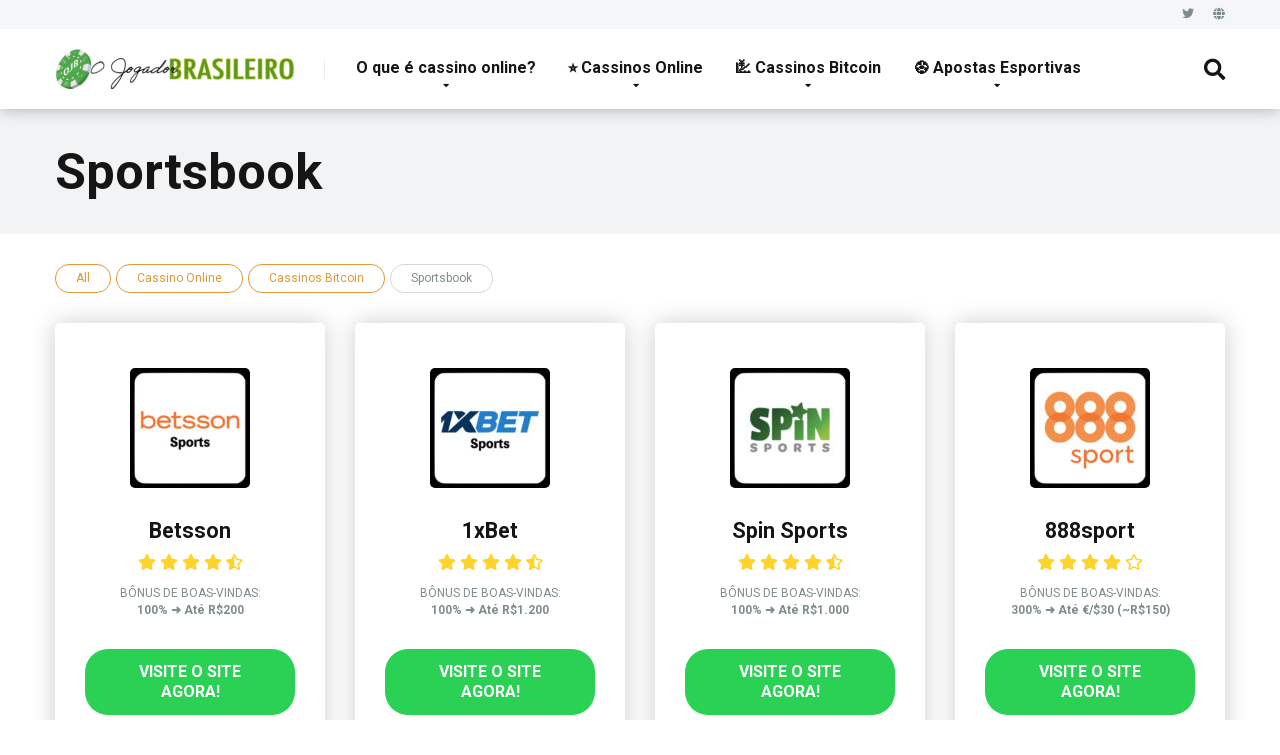

--- FILE ---
content_type: text/html; charset=UTF-8
request_url: https://ojogadorbrasileiro.com/categoria/sportsbook/
body_size: 12241
content:
<!DOCTYPE html>
<html lang="pt-BR">
<head>
    <meta charset="UTF-8" />
    <meta http-equiv="X-UA-Compatible" content="IE=edge" />
    <meta name="viewport" id="viewport" content="width=device-width, initial-scale=1.0, maximum-scale=1.0, minimum-scale=1.0, user-scalable=no" />
	<meta name='robots' content='index, follow, max-image-preview:large, max-snippet:-1, max-video-preview:-1' />

	<!-- This site is optimized with the Yoast SEO plugin v26.8 - https://yoast.com/product/yoast-seo-wordpress/ -->
	<title>Sportsbook Archives - O Jogador Brasileiro</title>
	<link rel="canonical" href="https://ojogadorbrasileiro.com/categoria/sportsbook/" />
	<meta property="og:locale" content="pt_BR" />
	<meta property="og:type" content="article" />
	<meta property="og:title" content="Sportsbook Archives - O Jogador Brasileiro" />
	<meta property="og:url" content="https://ojogadorbrasileiro.com/categoria/sportsbook/" />
	<meta property="og:site_name" content="O Jogador Brasileiro" />
	<meta name="twitter:card" content="summary_large_image" />
	<script type="application/ld+json" class="yoast-schema-graph">{"@context":"https://schema.org","@graph":[{"@type":"CollectionPage","@id":"https://ojogadorbrasileiro.com/categoria/sportsbook/","url":"https://ojogadorbrasileiro.com/categoria/sportsbook/","name":"Sportsbook Archives - O Jogador Brasileiro","isPartOf":{"@id":"https://ojogadorbrasileiro.com/#website"},"primaryImageOfPage":{"@id":"https://ojogadorbrasileiro.com/categoria/sportsbook/#primaryimage"},"image":{"@id":"https://ojogadorbrasileiro.com/categoria/sportsbook/#primaryimage"},"thumbnailUrl":"https://ojogadorbrasileiro.com/wp-content/uploads/2020/11/BTSSportsThumb.jpg","breadcrumb":{"@id":"https://ojogadorbrasileiro.com/categoria/sportsbook/#breadcrumb"},"inLanguage":"pt-BR"},{"@type":"ImageObject","inLanguage":"pt-BR","@id":"https://ojogadorbrasileiro.com/categoria/sportsbook/#primaryimage","url":"https://ojogadorbrasileiro.com/wp-content/uploads/2020/11/BTSSportsThumb.jpg","contentUrl":"https://ojogadorbrasileiro.com/wp-content/uploads/2020/11/BTSSportsThumb.jpg","width":400,"height":400},{"@type":"BreadcrumbList","@id":"https://ojogadorbrasileiro.com/categoria/sportsbook/#breadcrumb","itemListElement":[{"@type":"ListItem","position":1,"name":"Home","item":"https://ojogadorbrasileiro.com/"},{"@type":"ListItem","position":2,"name":"Sportsbook"}]},{"@type":"WebSite","@id":"https://ojogadorbrasileiro.com/#website","url":"https://ojogadorbrasileiro.com/","name":"O Jogador Brasileiro","description":"Seu guia vencedor de apostas esportivas e cassinos online!","publisher":{"@id":"https://ojogadorbrasileiro.com/#organization"},"potentialAction":[{"@type":"SearchAction","target":{"@type":"EntryPoint","urlTemplate":"https://ojogadorbrasileiro.com/?s={search_term_string}"},"query-input":{"@type":"PropertyValueSpecification","valueRequired":true,"valueName":"search_term_string"}}],"inLanguage":"pt-BR"},{"@type":"Organization","@id":"https://ojogadorbrasileiro.com/#organization","name":"O Jogador Brasileiro","url":"https://ojogadorbrasileiro.com/","logo":{"@type":"ImageObject","inLanguage":"pt-BR","@id":"https://ojogadorbrasileiro.com/#/schema/logo/image/","url":"https://ojogadorbrasileiro.com/wp-content/uploads/2020/05/cropped-OJBLogoNewest.png","contentUrl":"https://ojogadorbrasileiro.com/wp-content/uploads/2020/05/cropped-OJBLogoNewest.png","width":1200,"height":200,"caption":"O Jogador Brasileiro"},"image":{"@id":"https://ojogadorbrasileiro.com/#/schema/logo/image/"}}]}</script>
	<!-- / Yoast SEO plugin. -->


<link rel='dns-prefetch' href='//static.addtoany.com' />
<link rel='dns-prefetch' href='//fonts.googleapis.com' />
<link rel='dns-prefetch' href='//use.fontawesome.com' />
<link rel="alternate" type="application/rss+xml" title="Feed para O Jogador Brasileiro &raquo;" href="https://ojogadorbrasileiro.com/feed/" />
<link rel="alternate" type="application/rss+xml" title="Feed de comentários para O Jogador Brasileiro &raquo;" href="https://ojogadorbrasileiro.com/comments/feed/" />
<link rel="alternate" type="application/rss+xml" title="Feed para O Jogador Brasileiro &raquo; Sportsbook Taxonomy" href="https://ojogadorbrasileiro.com/categoria/sportsbook/feed/" />
<style id='wp-img-auto-sizes-contain-inline-css' type='text/css'>
img:is([sizes=auto i],[sizes^="auto," i]){contain-intrinsic-size:3000px 1500px}
/*# sourceURL=wp-img-auto-sizes-contain-inline-css */
</style>
<style id='wp-emoji-styles-inline-css' type='text/css'>

	img.wp-smiley, img.emoji {
		display: inline !important;
		border: none !important;
		box-shadow: none !important;
		height: 1em !important;
		width: 1em !important;
		margin: 0 0.07em !important;
		vertical-align: -0.1em !important;
		background: none !important;
		padding: 0 !important;
	}
/*# sourceURL=wp-emoji-styles-inline-css */
</style>
<style id='wp-block-library-inline-css' type='text/css'>
:root{--wp-block-synced-color:#7a00df;--wp-block-synced-color--rgb:122,0,223;--wp-bound-block-color:var(--wp-block-synced-color);--wp-editor-canvas-background:#ddd;--wp-admin-theme-color:#007cba;--wp-admin-theme-color--rgb:0,124,186;--wp-admin-theme-color-darker-10:#006ba1;--wp-admin-theme-color-darker-10--rgb:0,107,160.5;--wp-admin-theme-color-darker-20:#005a87;--wp-admin-theme-color-darker-20--rgb:0,90,135;--wp-admin-border-width-focus:2px}@media (min-resolution:192dpi){:root{--wp-admin-border-width-focus:1.5px}}.wp-element-button{cursor:pointer}:root .has-very-light-gray-background-color{background-color:#eee}:root .has-very-dark-gray-background-color{background-color:#313131}:root .has-very-light-gray-color{color:#eee}:root .has-very-dark-gray-color{color:#313131}:root .has-vivid-green-cyan-to-vivid-cyan-blue-gradient-background{background:linear-gradient(135deg,#00d084,#0693e3)}:root .has-purple-crush-gradient-background{background:linear-gradient(135deg,#34e2e4,#4721fb 50%,#ab1dfe)}:root .has-hazy-dawn-gradient-background{background:linear-gradient(135deg,#faaca8,#dad0ec)}:root .has-subdued-olive-gradient-background{background:linear-gradient(135deg,#fafae1,#67a671)}:root .has-atomic-cream-gradient-background{background:linear-gradient(135deg,#fdd79a,#004a59)}:root .has-nightshade-gradient-background{background:linear-gradient(135deg,#330968,#31cdcf)}:root .has-midnight-gradient-background{background:linear-gradient(135deg,#020381,#2874fc)}:root{--wp--preset--font-size--normal:16px;--wp--preset--font-size--huge:42px}.has-regular-font-size{font-size:1em}.has-larger-font-size{font-size:2.625em}.has-normal-font-size{font-size:var(--wp--preset--font-size--normal)}.has-huge-font-size{font-size:var(--wp--preset--font-size--huge)}.has-text-align-center{text-align:center}.has-text-align-left{text-align:left}.has-text-align-right{text-align:right}.has-fit-text{white-space:nowrap!important}#end-resizable-editor-section{display:none}.aligncenter{clear:both}.items-justified-left{justify-content:flex-start}.items-justified-center{justify-content:center}.items-justified-right{justify-content:flex-end}.items-justified-space-between{justify-content:space-between}.screen-reader-text{border:0;clip-path:inset(50%);height:1px;margin:-1px;overflow:hidden;padding:0;position:absolute;width:1px;word-wrap:normal!important}.screen-reader-text:focus{background-color:#ddd;clip-path:none;color:#444;display:block;font-size:1em;height:auto;left:5px;line-height:normal;padding:15px 23px 14px;text-decoration:none;top:5px;width:auto;z-index:100000}html :where(.has-border-color){border-style:solid}html :where([style*=border-top-color]){border-top-style:solid}html :where([style*=border-right-color]){border-right-style:solid}html :where([style*=border-bottom-color]){border-bottom-style:solid}html :where([style*=border-left-color]){border-left-style:solid}html :where([style*=border-width]){border-style:solid}html :where([style*=border-top-width]){border-top-style:solid}html :where([style*=border-right-width]){border-right-style:solid}html :where([style*=border-bottom-width]){border-bottom-style:solid}html :where([style*=border-left-width]){border-left-style:solid}html :where(img[class*=wp-image-]){height:auto;max-width:100%}:where(figure){margin:0 0 1em}html :where(.is-position-sticky){--wp-admin--admin-bar--position-offset:var(--wp-admin--admin-bar--height,0px)}@media screen and (max-width:600px){html :where(.is-position-sticky){--wp-admin--admin-bar--position-offset:0px}}

/*# sourceURL=wp-block-library-inline-css */
</style><style id='global-styles-inline-css' type='text/css'>
:root{--wp--preset--aspect-ratio--square: 1;--wp--preset--aspect-ratio--4-3: 4/3;--wp--preset--aspect-ratio--3-4: 3/4;--wp--preset--aspect-ratio--3-2: 3/2;--wp--preset--aspect-ratio--2-3: 2/3;--wp--preset--aspect-ratio--16-9: 16/9;--wp--preset--aspect-ratio--9-16: 9/16;--wp--preset--color--black: #000000;--wp--preset--color--cyan-bluish-gray: #abb8c3;--wp--preset--color--white: #ffffff;--wp--preset--color--pale-pink: #f78da7;--wp--preset--color--vivid-red: #cf2e2e;--wp--preset--color--luminous-vivid-orange: #ff6900;--wp--preset--color--luminous-vivid-amber: #fcb900;--wp--preset--color--light-green-cyan: #7bdcb5;--wp--preset--color--vivid-green-cyan: #00d084;--wp--preset--color--pale-cyan-blue: #8ed1fc;--wp--preset--color--vivid-cyan-blue: #0693e3;--wp--preset--color--vivid-purple: #9b51e0;--wp--preset--color--mercury-main: #2bd155;--wp--preset--color--mercury-second: #dd9933;--wp--preset--color--mercury-white: #fff;--wp--preset--color--mercury-gray: #263238;--wp--preset--color--mercury-emerald: #2edd6c;--wp--preset--color--mercury-alizarin: #e74c3c;--wp--preset--color--mercury-wisteria: #8e44ad;--wp--preset--color--mercury-peter-river: #3498db;--wp--preset--color--mercury-clouds: #ecf0f1;--wp--preset--gradient--vivid-cyan-blue-to-vivid-purple: linear-gradient(135deg,rgb(6,147,227) 0%,rgb(155,81,224) 100%);--wp--preset--gradient--light-green-cyan-to-vivid-green-cyan: linear-gradient(135deg,rgb(122,220,180) 0%,rgb(0,208,130) 100%);--wp--preset--gradient--luminous-vivid-amber-to-luminous-vivid-orange: linear-gradient(135deg,rgb(252,185,0) 0%,rgb(255,105,0) 100%);--wp--preset--gradient--luminous-vivid-orange-to-vivid-red: linear-gradient(135deg,rgb(255,105,0) 0%,rgb(207,46,46) 100%);--wp--preset--gradient--very-light-gray-to-cyan-bluish-gray: linear-gradient(135deg,rgb(238,238,238) 0%,rgb(169,184,195) 100%);--wp--preset--gradient--cool-to-warm-spectrum: linear-gradient(135deg,rgb(74,234,220) 0%,rgb(151,120,209) 20%,rgb(207,42,186) 40%,rgb(238,44,130) 60%,rgb(251,105,98) 80%,rgb(254,248,76) 100%);--wp--preset--gradient--blush-light-purple: linear-gradient(135deg,rgb(255,206,236) 0%,rgb(152,150,240) 100%);--wp--preset--gradient--blush-bordeaux: linear-gradient(135deg,rgb(254,205,165) 0%,rgb(254,45,45) 50%,rgb(107,0,62) 100%);--wp--preset--gradient--luminous-dusk: linear-gradient(135deg,rgb(255,203,112) 0%,rgb(199,81,192) 50%,rgb(65,88,208) 100%);--wp--preset--gradient--pale-ocean: linear-gradient(135deg,rgb(255,245,203) 0%,rgb(182,227,212) 50%,rgb(51,167,181) 100%);--wp--preset--gradient--electric-grass: linear-gradient(135deg,rgb(202,248,128) 0%,rgb(113,206,126) 100%);--wp--preset--gradient--midnight: linear-gradient(135deg,rgb(2,3,129) 0%,rgb(40,116,252) 100%);--wp--preset--font-size--small: 13px;--wp--preset--font-size--medium: 20px;--wp--preset--font-size--large: 36px;--wp--preset--font-size--x-large: 42px;--wp--preset--spacing--20: 0.44rem;--wp--preset--spacing--30: 0.67rem;--wp--preset--spacing--40: 1rem;--wp--preset--spacing--50: 1.5rem;--wp--preset--spacing--60: 2.25rem;--wp--preset--spacing--70: 3.38rem;--wp--preset--spacing--80: 5.06rem;--wp--preset--shadow--natural: 6px 6px 9px rgba(0, 0, 0, 0.2);--wp--preset--shadow--deep: 12px 12px 50px rgba(0, 0, 0, 0.4);--wp--preset--shadow--sharp: 6px 6px 0px rgba(0, 0, 0, 0.2);--wp--preset--shadow--outlined: 6px 6px 0px -3px rgb(255, 255, 255), 6px 6px rgb(0, 0, 0);--wp--preset--shadow--crisp: 6px 6px 0px rgb(0, 0, 0);}:where(.is-layout-flex){gap: 0.5em;}:where(.is-layout-grid){gap: 0.5em;}body .is-layout-flex{display: flex;}.is-layout-flex{flex-wrap: wrap;align-items: center;}.is-layout-flex > :is(*, div){margin: 0;}body .is-layout-grid{display: grid;}.is-layout-grid > :is(*, div){margin: 0;}:where(.wp-block-columns.is-layout-flex){gap: 2em;}:where(.wp-block-columns.is-layout-grid){gap: 2em;}:where(.wp-block-post-template.is-layout-flex){gap: 1.25em;}:where(.wp-block-post-template.is-layout-grid){gap: 1.25em;}.has-black-color{color: var(--wp--preset--color--black) !important;}.has-cyan-bluish-gray-color{color: var(--wp--preset--color--cyan-bluish-gray) !important;}.has-white-color{color: var(--wp--preset--color--white) !important;}.has-pale-pink-color{color: var(--wp--preset--color--pale-pink) !important;}.has-vivid-red-color{color: var(--wp--preset--color--vivid-red) !important;}.has-luminous-vivid-orange-color{color: var(--wp--preset--color--luminous-vivid-orange) !important;}.has-luminous-vivid-amber-color{color: var(--wp--preset--color--luminous-vivid-amber) !important;}.has-light-green-cyan-color{color: var(--wp--preset--color--light-green-cyan) !important;}.has-vivid-green-cyan-color{color: var(--wp--preset--color--vivid-green-cyan) !important;}.has-pale-cyan-blue-color{color: var(--wp--preset--color--pale-cyan-blue) !important;}.has-vivid-cyan-blue-color{color: var(--wp--preset--color--vivid-cyan-blue) !important;}.has-vivid-purple-color{color: var(--wp--preset--color--vivid-purple) !important;}.has-black-background-color{background-color: var(--wp--preset--color--black) !important;}.has-cyan-bluish-gray-background-color{background-color: var(--wp--preset--color--cyan-bluish-gray) !important;}.has-white-background-color{background-color: var(--wp--preset--color--white) !important;}.has-pale-pink-background-color{background-color: var(--wp--preset--color--pale-pink) !important;}.has-vivid-red-background-color{background-color: var(--wp--preset--color--vivid-red) !important;}.has-luminous-vivid-orange-background-color{background-color: var(--wp--preset--color--luminous-vivid-orange) !important;}.has-luminous-vivid-amber-background-color{background-color: var(--wp--preset--color--luminous-vivid-amber) !important;}.has-light-green-cyan-background-color{background-color: var(--wp--preset--color--light-green-cyan) !important;}.has-vivid-green-cyan-background-color{background-color: var(--wp--preset--color--vivid-green-cyan) !important;}.has-pale-cyan-blue-background-color{background-color: var(--wp--preset--color--pale-cyan-blue) !important;}.has-vivid-cyan-blue-background-color{background-color: var(--wp--preset--color--vivid-cyan-blue) !important;}.has-vivid-purple-background-color{background-color: var(--wp--preset--color--vivid-purple) !important;}.has-black-border-color{border-color: var(--wp--preset--color--black) !important;}.has-cyan-bluish-gray-border-color{border-color: var(--wp--preset--color--cyan-bluish-gray) !important;}.has-white-border-color{border-color: var(--wp--preset--color--white) !important;}.has-pale-pink-border-color{border-color: var(--wp--preset--color--pale-pink) !important;}.has-vivid-red-border-color{border-color: var(--wp--preset--color--vivid-red) !important;}.has-luminous-vivid-orange-border-color{border-color: var(--wp--preset--color--luminous-vivid-orange) !important;}.has-luminous-vivid-amber-border-color{border-color: var(--wp--preset--color--luminous-vivid-amber) !important;}.has-light-green-cyan-border-color{border-color: var(--wp--preset--color--light-green-cyan) !important;}.has-vivid-green-cyan-border-color{border-color: var(--wp--preset--color--vivid-green-cyan) !important;}.has-pale-cyan-blue-border-color{border-color: var(--wp--preset--color--pale-cyan-blue) !important;}.has-vivid-cyan-blue-border-color{border-color: var(--wp--preset--color--vivid-cyan-blue) !important;}.has-vivid-purple-border-color{border-color: var(--wp--preset--color--vivid-purple) !important;}.has-vivid-cyan-blue-to-vivid-purple-gradient-background{background: var(--wp--preset--gradient--vivid-cyan-blue-to-vivid-purple) !important;}.has-light-green-cyan-to-vivid-green-cyan-gradient-background{background: var(--wp--preset--gradient--light-green-cyan-to-vivid-green-cyan) !important;}.has-luminous-vivid-amber-to-luminous-vivid-orange-gradient-background{background: var(--wp--preset--gradient--luminous-vivid-amber-to-luminous-vivid-orange) !important;}.has-luminous-vivid-orange-to-vivid-red-gradient-background{background: var(--wp--preset--gradient--luminous-vivid-orange-to-vivid-red) !important;}.has-very-light-gray-to-cyan-bluish-gray-gradient-background{background: var(--wp--preset--gradient--very-light-gray-to-cyan-bluish-gray) !important;}.has-cool-to-warm-spectrum-gradient-background{background: var(--wp--preset--gradient--cool-to-warm-spectrum) !important;}.has-blush-light-purple-gradient-background{background: var(--wp--preset--gradient--blush-light-purple) !important;}.has-blush-bordeaux-gradient-background{background: var(--wp--preset--gradient--blush-bordeaux) !important;}.has-luminous-dusk-gradient-background{background: var(--wp--preset--gradient--luminous-dusk) !important;}.has-pale-ocean-gradient-background{background: var(--wp--preset--gradient--pale-ocean) !important;}.has-electric-grass-gradient-background{background: var(--wp--preset--gradient--electric-grass) !important;}.has-midnight-gradient-background{background: var(--wp--preset--gradient--midnight) !important;}.has-small-font-size{font-size: var(--wp--preset--font-size--small) !important;}.has-medium-font-size{font-size: var(--wp--preset--font-size--medium) !important;}.has-large-font-size{font-size: var(--wp--preset--font-size--large) !important;}.has-x-large-font-size{font-size: var(--wp--preset--font-size--x-large) !important;}
/*# sourceURL=global-styles-inline-css */
</style>

<style id='classic-theme-styles-inline-css' type='text/css'>
/*! This file is auto-generated */
.wp-block-button__link{color:#fff;background-color:#32373c;border-radius:9999px;box-shadow:none;text-decoration:none;padding:calc(.667em + 2px) calc(1.333em + 2px);font-size:1.125em}.wp-block-file__button{background:#32373c;color:#fff;text-decoration:none}
/*# sourceURL=/wp-includes/css/classic-themes.min.css */
</style>
<link rel='stylesheet' id='mercury-fonts-css' href='//fonts.googleapis.com/css?family=Roboto%3A300%2C400%2C700%2C900&#038;ver=3.3.1' type='text/css' media='all' />
<link rel='stylesheet' id='font-awesome-free-css' href='//use.fontawesome.com/releases/v5.8.2/css/all.css?ver=5.8.2' type='text/css' media='all' />
<link rel='stylesheet' id='owl-carousel-css' href='https://ojogadorbrasileiro.com/wp-content/themes/mercury/css/owl.carousel.min.css?ver=2.3.4' type='text/css' media='all' />
<link rel='stylesheet' id='owl-carousel-animate-css' href='https://ojogadorbrasileiro.com/wp-content/themes/mercury/css/animate.css?ver=2.3.4' type='text/css' media='all' />
<link rel='stylesheet' id='mercury-style-css' href='https://ojogadorbrasileiro.com/wp-content/themes/mercury/style.css?ver=3.3.1' type='text/css' media='all' />
<style id='mercury-style-inline-css' type='text/css'>


/* Main Color */

.has-mercury-main-color,
.home-page .textwidget a:hover,
.space-header-2-top-soc a:hover,
.space-header-menu ul.main-menu li a:hover,
.space-header-menu ul.main-menu li:hover a,
.space-header-2-nav ul.main-menu li a:hover,
.space-header-2-nav ul.main-menu li:hover a,
.space-page-content a:hover,
.space-pros-cons ul li a:hover,
.space-pros-cons ol li a:hover,
.space-comments-form-box p.comment-notes span.required,
form.comment-form p.comment-notes span.required {
	color: #2bd155;
}

input[type="submit"],
.has-mercury-main-background-color,
.space-block-title span:after,
.space-widget-title span:after,
.space-companies-archive-item-button a,
.space-companies-sidebar-item-button a,
.space-casinos-3-archive-item-count,
.space-games-archive-item-button a,
.space-games-sidebar-item-button a,
.space-aces-single-bonus-info-button-ins a,
.space-bonuses-archive-item-button a,
.home-page .widget_mc4wp_form_widget .space-widget-title::after,
.space-content-section .widget_mc4wp_form_widget .space-widget-title::after {
	background-color: #2bd155;
}

.space-header-menu ul.main-menu li a:hover,
.space-header-menu ul.main-menu li:hover a,
.space-header-2-nav ul.main-menu li a:hover,
.space-header-2-nav ul.main-menu li:hover a {
	border-bottom: 2px solid #2bd155;
}
.space-header-2-top-soc a:hover {
	border: 1px solid #2bd155;
}

/* Second Color */

.has-mercury-second-color,
.space-page-content a,
.space-pros-cons ul li a,
.space-pros-cons ol li a,
.space-page-content ul li:before,
.home-page .textwidget ul li:before,
.space-widget ul li a:hover,
.home-page .textwidget a,
#recentcomments li a:hover,
#recentcomments li span.comment-author-link a:hover,
h3.comment-reply-title small a,
.space-companies-sidebar-2-item-desc a,
.space-companies-sidebar-item-title p a,
.space-companies-archive-item-short-desc a,
.space-companies-2-archive-item-desc a,
.space-casinos-3-archive-item-terms-ins a,
.space-casino-content-info a,
.space-casino-style-2-calltoaction-text-ins a,
.space-casino-details-item-title span,
.space-casino-style-2-ratings-all-item-value i,
.space-casino-style-2-calltoaction-text-ins a,
.space-casino-content-short-desc a,
.space-casino-header-short-desc a,
.space-casino-content-rating-stars i,
.space-casino-content-rating-overall .star-rating .star,
.space-companies-archive-item-rating .star-rating .star,
.space-casino-content-logo-stars i,
.space-casino-content-logo-stars .star-rating .star,
.space-companies-2-archive-item-rating .star-rating .star,
.space-casinos-3-archive-item-rating-box .star-rating .star,
.space-casinos-4-archive-item-title .star-rating .star,
.space-companies-sidebar-2-item-rating .star-rating .star,
.space-comments-list-item-date a.comment-reply-link,
.space-categories-list-box ul li a,
#scrolltop,
.widget_mc4wp_form_widget .mc4wp-response a,
.space-header-height.dark .space-header-menu ul.main-menu li a:hover,
.space-header-height.dark .space-header-menu ul.main-menu li:hover a,
.space-header-2-height.dark .space-header-2-nav ul.main-menu li a:hover,
.space-header-2-height.dark .space-header-2-nav ul.main-menu li:hover a,
.space-header-2-height.dark .space-header-2-top-soc a:hover,
.space-casino-header-logo-rating i {
	color: #dd9933;
}

.space-title-box-category a,
.has-mercury-second-background-color,
.space-casino-details-item-links a:hover,
.space-news-2-small-item-img-category a,
.space-news-2-item-big-box-category span,
.space-block-title span:before,
.space-widget-title span:before,
.space-news-4-item.small-news-block .space-news-4-item-img-category a,
.space-news-4-item.big-news-block .space-news-4-item-top-category span,
.space-news-6-item-top-category span,
.space-news-7-item-category span,
.space-news-3-item-img-category a,
.space-news-8-item-title-category span,
.space-news-9-item-info-category span,
.space-archive-loop-item-img-category a,
.space-casinos-3-archive-item:first-child .space-casinos-3-archive-item-count,
.space-single-bonus.space-dark-style .space-aces-single-bonus-info-button-ins a,
.space-bonuses-archive-item.space-dark-style .space-bonuses-archive-item-button a,
nav.pagination a,
nav.comments-pagination a,
nav.pagination-post a span.page-number,
.widget_tag_cloud a,
.space-footer-top-age span,
.space-footer-top-soc a:hover,
.home-page .widget_mc4wp_form_widget .mc4wp-form-fields .space-subscribe-filds button,
.space-content-section .widget_mc4wp_form_widget .mc4wp-form-fields .space-subscribe-filds button {
	background-color: #dd9933;
}

.space-footer-top-soc a:hover,
.space-header-2-height.dark .space-header-2-top-soc a:hover,
.space-categories-list-box ul li a {
	border: 1px solid #dd9933;
}

.space-header-height.dark .space-header-menu ul.main-menu li a:hover,
.space-header-height.dark .space-header-menu ul.main-menu li:hover a,
.space-header-2-height.dark .space-header-2-nav ul.main-menu li a:hover,
.space-header-2-height.dark .space-header-2-nav ul.main-menu li:hover a {
	border-bottom: 2px solid #dd9933;
}

/* Stars Color */

.star,
.fa-star {
	color: #ffd32a!important;
}
/*# sourceURL=mercury-style-inline-css */
</style>
<link rel='stylesheet' id='mercury-media-css' href='https://ojogadorbrasileiro.com/wp-content/themes/mercury/css/media.css?ver=3.3.1' type='text/css' media='all' />
<link rel='stylesheet' id='tablepress-default-css' href='https://ojogadorbrasileiro.com/wp-content/plugins/tablepress/css/build/default.css?ver=3.2.6' type='text/css' media='all' />
<link rel='stylesheet' id='addtoany-css' href='https://ojogadorbrasileiro.com/wp-content/plugins/add-to-any/addtoany.min.css?ver=1.16' type='text/css' media='all' />
<script type="text/javascript" id="addtoany-core-js-before">
/* <![CDATA[ */
window.a2a_config=window.a2a_config||{};a2a_config.callbacks=[];a2a_config.overlays=[];a2a_config.templates={};a2a_localize = {
	Share: "Share",
	Save: "Save",
	Subscribe: "Subscribe",
	Email: "Email",
	Bookmark: "Bookmark",
	ShowAll: "Show all",
	ShowLess: "Show less",
	FindServices: "Find service(s)",
	FindAnyServiceToAddTo: "Instantly find any service to add to",
	PoweredBy: "Powered by",
	ShareViaEmail: "Share via email",
	SubscribeViaEmail: "Subscribe via email",
	BookmarkInYourBrowser: "Bookmark in your browser",
	BookmarkInstructions: "Press Ctrl+D or \u2318+D to bookmark this page",
	AddToYourFavorites: "Add to your favorites",
	SendFromWebOrProgram: "Send from any email address or email program",
	EmailProgram: "Email program",
	More: "More&#8230;",
	ThanksForSharing: "Thanks for sharing!",
	ThanksForFollowing: "Thanks for following!"
};


//# sourceURL=addtoany-core-js-before
/* ]]> */
</script>
<script type="text/javascript" defer src="https://static.addtoany.com/menu/page.js" id="addtoany-core-js"></script>
<script type="text/javascript" src="https://ojogadorbrasileiro.com/wp-includes/js/jquery/jquery.min.js?ver=3.7.1" id="jquery-core-js"></script>
<script type="text/javascript" src="https://ojogadorbrasileiro.com/wp-includes/js/jquery/jquery-migrate.min.js?ver=3.4.1" id="jquery-migrate-js"></script>
<script type="text/javascript" defer src="https://ojogadorbrasileiro.com/wp-content/plugins/add-to-any/addtoany.min.js?ver=1.1" id="addtoany-jquery-js"></script>
<link rel="https://api.w.org/" href="https://ojogadorbrasileiro.com/wp-json/" /><link rel="alternate" title="JSON" type="application/json" href="https://ojogadorbrasileiro.com/wp-json/wp/v2/casino-category/408" /><link rel="EditURI" type="application/rsd+xml" title="RSD" href="https://ojogadorbrasileiro.com/xmlrpc.php?rsd" />
<meta name="generator" content="WordPress 6.9" />
<meta name="theme-color" content="#222222" />
<meta name="msapplication-navbutton-color" content="#222222" /> 
<meta name="apple-mobile-web-app-status-bar-style" content="#222222" />
<link rel="icon" href="https://ojogadorbrasileiro.com/wp-content/uploads/2020/04/cropped-OJB-FaviconNew-1-32x32.png" sizes="32x32" />
<link rel="icon" href="https://ojogadorbrasileiro.com/wp-content/uploads/2020/04/cropped-OJB-FaviconNew-1-192x192.png" sizes="192x192" />
<link rel="apple-touch-icon" href="https://ojogadorbrasileiro.com/wp-content/uploads/2020/04/cropped-OJB-FaviconNew-1-180x180.png" />
<meta name="msapplication-TileImage" content="https://ojogadorbrasileiro.com/wp-content/uploads/2020/04/cropped-OJB-FaviconNew-1-270x270.png" />
		<style type="text/css" id="wp-custom-css">
			#comments {
  display: none;
}

.space-page-content-featured-img {
	display: none;
}

.space-page-content-meta {
	display: none;
}

h2.center-h2 {
  text-align: center;
}

.center-image {
  display: block;
  margin-left: auto;
  margin-right: auto;
  width: 50%;
}

ul#horizontal-list {
  justify-content: center;
  display: flex;
}

.space-archive-loop-item-meta {
	display: none;
}

.space-news-5-item-meta {
	display: none;
}

.space-news-3-item-meta {
	display: none;
}

.space-news-2-small-item-meta {
	display: none;
}

.space-news-6-item-bottom-left {
	display: none;
}

.space-news-6-item-bottom-right {
	display: none;
}

.space-news-2-item-top {
	display: none;
}

h2.h2center {
	text-align: center;
}

ul#inlinelist li {
  display:inline;
}

.hp-sidebar-banner {
	display: block;
  margin-left: auto;
  margin-right: auto;
}

.pg-sidebar-banner {
	display: block;
  margin-left: auto;
  margin-right: auto;
}

.space-news-1-item-meta {
	display: none;
}		</style>
			
<!-- Global site tag (gtag.js) - Google Analytics -->
<script async src="https://www.googletagmanager.com/gtag/js?id=UA-168716021-1"></script>
<script>
  window.dataLayer = window.dataLayer || [];
  function gtag(){dataLayer.push(arguments);}
  gtag('js', new Date());

  gtag('config', 'UA-168716021-1');
</script>

<meta name="p:domain_verify" content="025362c6f7d970a76b1c47cb252edc81"/>
	
<meta name="google-site-verification" content="QT3T80J4QgMASIdO1HpYzNtwDNlCWb5D4T8DLygd4hA" />
	
</head>
<body class="archive tax-casino-category term-sportsbook term-408 wp-custom-logo wp-theme-mercury">
<div class="space-box relative">

<!-- Header Start -->

<div class="space-header-height relative  enable-top-bar">
	<div class="space-header-wrap space-header-float relative">
				<div class="space-header-top relative">
			<div class="space-header-top-ins space-wrapper relative">
				<div class="space-header-top-menu box-75 left relative">
									</div>
				<div class="space-header-top-soc box-25 right text-right relative">
					

<a href="https://twitter.com/OJogadorBR" title="Twitter" target="_blank"><i class="fab fa-twitter"></i></a>







<a href="https://br.pinterest.com/ojogadorbrasileiro/" title="Website" target="_blank"><i class="fas fa-globe"></i></a>
				</div>
			</div>
		</div>
				<div class="space-header relative">
			<div class="space-header-ins space-wrapper relative">
				<div class="space-header-logo box-25 left relative">
					<div class="space-header-logo-ins relative">
						<a href="https://ojogadorbrasileiro.com/" title="O Jogador Brasileiro"><img src="https://ojogadorbrasileiro.com/wp-content/uploads/2020/05/cropped-OJBLogoNewest-240x40.png" alt="O Jogador Brasileiro"></a>					</div>
				</div>
				<div class="space-header-menu box-75 left relative">
					<ul id="menu-main-menu" class="main-menu"><li id="menu-item-335" class="menu-item menu-item-type-post_type menu-item-object-page menu-item-has-children menu-item-335"><a href="https://ojogadorbrasileiro.com/cassinosonline/">O que é cassino online?</a>
<ul class="sub-menu">
	<li id="menu-item-341" class="menu-item menu-item-type-post_type menu-item-object-page menu-item-341"><a href="https://ojogadorbrasileiro.com/bacara/">🃏 Bacará Online</a></li>
	<li id="menu-item-340" class="menu-item menu-item-type-post_type menu-item-object-page menu-item-340"><a href="https://ojogadorbrasileiro.com/blackjack/">🃏 Blackjack Online</a></li>
	<li id="menu-item-336" class="menu-item menu-item-type-post_type menu-item-object-page menu-item-336"><a href="https://ojogadorbrasileiro.com/cacaniqueis/">🎰 Caça-Níqueis</a></li>
	<li id="menu-item-339" class="menu-item menu-item-type-post_type menu-item-object-page menu-item-339"><a href="https://ojogadorbrasileiro.com/cassinoaovivo/">🎲 Cassino Ao Vivo</a></li>
	<li id="menu-item-338" class="menu-item menu-item-type-post_type menu-item-object-page menu-item-338"><a href="https://ojogadorbrasileiro.com/poquer/">🃏 Pôquer Online</a></li>
	<li id="menu-item-337" class="menu-item menu-item-type-post_type menu-item-object-page menu-item-337"><a href="https://ojogadorbrasileiro.com/roleta/">🍀 Roleta Online</a></li>
</ul>
</li>
<li id="menu-item-2280" class="menu-item menu-item-type-custom menu-item-object-custom menu-item-has-children menu-item-2280"><a href="https://ojogadorbrasileiro.com/categoria/cassinoonline/">⭐ Cassinos Online</a>
<ul class="sub-menu">
	<li id="menu-item-1854" class="menu-item menu-item-type-post_type menu-item-object-casino menu-item-1854"><a href="https://ojogadorbrasileiro.com/cassino/888casino/">⭐ 888casino</a></li>
	<li id="menu-item-1902" class="menu-item menu-item-type-post_type menu-item-object-casino menu-item-1902"><a href="https://ojogadorbrasileiro.com/cassino/betmaster-casino/">⭐ Betmaster Casino</a></li>
	<li id="menu-item-1911" class="menu-item menu-item-type-post_type menu-item-object-casino menu-item-1911"><a href="https://ojogadorbrasileiro.com/cassino/betsson-casino/">⭐ Betsson Casino</a></li>
	<li id="menu-item-1914" class="menu-item menu-item-type-post_type menu-item-object-casino menu-item-1914"><a href="https://ojogadorbrasileiro.com/cassino/casino-com/">⭐ Casino.com</a></li>
	<li id="menu-item-1904" class="menu-item menu-item-type-post_type menu-item-object-casino menu-item-1904"><a href="https://ojogadorbrasileiro.com/cassino/casino-x/">⭐ Casino-X</a></li>
	<li id="menu-item-1915" class="menu-item menu-item-type-post_type menu-item-object-casino menu-item-1915"><a href="https://ojogadorbrasileiro.com/cassino/jackpotcity-casino/">⭐ JackpotCity</a></li>
	<li id="menu-item-1912" class="menu-item menu-item-type-post_type menu-item-object-casino menu-item-1912"><a href="https://ojogadorbrasileiro.com/cassino/joycasino/">⭐ JoyCasino</a></li>
	<li id="menu-item-2437" class="menu-item menu-item-type-post_type menu-item-object-casino menu-item-2437"><a href="https://ojogadorbrasileiro.com/cassino/kingdom-casino/">⭐ Kingdom Casino</a></li>
	<li id="menu-item-1898" class="menu-item menu-item-type-post_type menu-item-object-casino menu-item-1898"><a href="https://ojogadorbrasileiro.com/cassino/leovegas-casino/">⭐ LeoVegas</a></li>
	<li id="menu-item-1899" class="menu-item menu-item-type-post_type menu-item-object-casino menu-item-1899"><a href="https://ojogadorbrasileiro.com/cassino/netbet-casino/">⭐ NetBet Casino</a></li>
	<li id="menu-item-1903" class="menu-item menu-item-type-post_type menu-item-object-casino menu-item-1903"><a href="https://ojogadorbrasileiro.com/cassino/pinnacle-casino/">⭐ Pinnacle Casino</a></li>
	<li id="menu-item-2708" class="menu-item menu-item-type-post_type menu-item-object-casino menu-item-2708"><a href="https://ojogadorbrasileiro.com/cassino/royal-panda-casino/">⭐ Royal Panda</a></li>
	<li id="menu-item-2440" class="menu-item menu-item-type-post_type menu-item-object-casino menu-item-2440"><a href="https://ojogadorbrasileiro.com/cassino/royal-vegas-casino/">⭐ Royal Vegas</a></li>
	<li id="menu-item-1900" class="menu-item menu-item-type-post_type menu-item-object-casino menu-item-1900"><a href="https://ojogadorbrasileiro.com/cassino/spin-casino/">⭐ Spin Casino</a></li>
	<li id="menu-item-2438" class="menu-item menu-item-type-post_type menu-item-object-casino menu-item-2438"><a href="https://ojogadorbrasileiro.com/cassino/unique-casino/">⭐ Unique Casino</a></li>
	<li id="menu-item-1916" class="menu-item menu-item-type-post_type menu-item-object-casino menu-item-1916"><a href="https://ojogadorbrasileiro.com/cassino/william-hill-casino/">⭐ William Hill Casino</a></li>
	<li id="menu-item-2575" class="menu-item menu-item-type-post_type menu-item-object-casino menu-item-2575"><a href="https://ojogadorbrasileiro.com/cassino/yoyocasino/">⭐ YoYoCasino</a></li>
</ul>
</li>
<li id="menu-item-2132" class="menu-item menu-item-type-custom menu-item-object-custom menu-item-has-children menu-item-2132"><a href="https://ojogadorbrasileiro.com/noticiascassinoonline/guia-de-cassinos-bitcoin/">💹 Cassinos Bitcoin</a>
<ul class="sub-menu">
	<li id="menu-item-2209" class="menu-item menu-item-type-post_type menu-item-object-casino menu-item-2209"><a href="https://ojogadorbrasileiro.com/cassino/1xbet-casino/">💹 1xBet Casino</a></li>
	<li id="menu-item-1908" class="menu-item menu-item-type-post_type menu-item-object-casino menu-item-1908"><a href="https://ojogadorbrasileiro.com/cassino/22bet-casino/">💹 22bet Casino</a></li>
	<li id="menu-item-2124" class="menu-item menu-item-type-post_type menu-item-object-casino menu-item-2124"><a href="https://ojogadorbrasileiro.com/cassino/bao-casino/">💹 Bao Casino</a></li>
	<li id="menu-item-2125" class="menu-item menu-item-type-post_type menu-item-object-casino menu-item-2125"><a href="https://ojogadorbrasileiro.com/cassino/bitcasino/">💹 Bitcasino.io</a></li>
	<li id="menu-item-2441" class="menu-item menu-item-type-post_type menu-item-object-casino menu-item-2441"><a href="https://ojogadorbrasileiro.com/cassino/bitcoincasino/">💹 BitcoinCasino.io</a></li>
	<li id="menu-item-2126" class="menu-item menu-item-type-post_type menu-item-object-casino menu-item-2126"><a href="https://ojogadorbrasileiro.com/cassino/casinoin/">💹 Casinoin</a></li>
	<li id="menu-item-2127" class="menu-item menu-item-type-post_type menu-item-object-casino menu-item-2127"><a href="https://ojogadorbrasileiro.com/cassino/golden-star-casino/">💹 Golden Star</a></li>
	<li id="menu-item-2933" class="menu-item menu-item-type-post_type menu-item-object-casino menu-item-2933"><a href="https://ojogadorbrasileiro.com/cassino/lynxbet-casino/">💹 LynxBet Casino</a></li>
	<li id="menu-item-2707" class="menu-item menu-item-type-post_type menu-item-object-casino menu-item-2707"><a href="https://ojogadorbrasileiro.com/cassino/playamo-casino/">💹 PlayAmo</a></li>
	<li id="menu-item-2128" class="menu-item menu-item-type-post_type menu-item-object-casino menu-item-2128"><a href="https://ojogadorbrasileiro.com/cassino/loki-casino/">💹 Loki Casino</a></li>
	<li id="menu-item-2129" class="menu-item menu-item-type-post_type menu-item-object-casino menu-item-2129"><a href="https://ojogadorbrasileiro.com/cassino/sportsbetio-casino/">💹 Sportsbet Casino</a></li>
	<li id="menu-item-2706" class="menu-item menu-item-type-post_type menu-item-object-casino menu-item-2706"><a href="https://ojogadorbrasileiro.com/cassino/true-flip-casino/">💹 True Flip</a></li>
</ul>
</li>
<li id="menu-item-718" class="menu-item menu-item-type-post_type menu-item-object-page menu-item-has-children menu-item-718"><a href="https://ojogadorbrasileiro.com/apostasesportivas/">⚽ Apostas Esportivas</a>
<ul class="sub-menu">
	<li id="menu-item-2263" class="menu-item menu-item-type-post_type menu-item-object-casino menu-item-2263"><a href="https://ojogadorbrasileiro.com/cassino/1xbet-sports/">⚽ 1xBet</a></li>
	<li id="menu-item-2121" class="menu-item menu-item-type-post_type menu-item-object-casino menu-item-2121"><a href="https://ojogadorbrasileiro.com/cassino/22bet-sports/">⚽ 22BET</a></li>
	<li id="menu-item-2265" class="menu-item menu-item-type-post_type menu-item-object-casino menu-item-2265"><a href="https://ojogadorbrasileiro.com/cassino/888sport-sports/">⚽ 888sport</a></li>
	<li id="menu-item-2262" class="menu-item menu-item-type-post_type menu-item-object-casino menu-item-2262"><a href="https://ojogadorbrasileiro.com/cassino/betsson-sports/">⚽ Betsson</a></li>
	<li id="menu-item-2122" class="menu-item menu-item-type-post_type menu-item-object-casino menu-item-2122"><a href="https://ojogadorbrasileiro.com/cassino/betmaster-sports/">⚽ Betmaster.io</a></li>
	<li id="menu-item-2119" class="menu-item menu-item-type-post_type menu-item-object-casino menu-item-2119"><a href="https://ojogadorbrasileiro.com/cassino/netbet-sports/">⚽ NetBet</a></li>
	<li id="menu-item-2123" class="menu-item menu-item-type-post_type menu-item-object-casino menu-item-2123"><a href="https://ojogadorbrasileiro.com/cassino/pinnacle-sports/">⚽ Pinnacle</a></li>
	<li id="menu-item-2264" class="menu-item menu-item-type-post_type menu-item-object-casino menu-item-2264"><a href="https://ojogadorbrasileiro.com/cassino/spin-sports/">⚽ Spin Sports</a></li>
	<li id="menu-item-2118" class="menu-item menu-item-type-post_type menu-item-object-casino menu-item-2118"><a href="https://ojogadorbrasileiro.com/cassino/sportsbet-sports/">⚽ Sportsbet.io</a></li>
	<li id="menu-item-2120" class="menu-item menu-item-type-post_type menu-item-object-casino menu-item-2120"><a href="https://ojogadorbrasileiro.com/cassino/william-hill-sports/">⚽ William Hill</a></li>
</ul>
</li>
</ul>					<div class="space-header-search absolute">
						<i class="fas fa-search desktop-search-button"></i>
					</div>
					<div class="space-mobile-menu-icon absolute">
						<div></div>
						<div></div>
						<div></div>
					</div>
				</div>
			</div>
		</div>
	</div>
</div>
<div class="space-header-search-block fixed">
	<div class="space-header-search-block-ins absolute">
				<form role="search" method="get" class="space-default-search-form" action="https://ojogadorbrasileiro.com/">
			<input type="search" value="" name="s" placeholder="Enter keyword...">
		</form>	</div>
	<div class="space-close-icon desktop-search-close-button absolute">
		<div class="to-right absolute"></div>
		<div class="to-left absolute"></div>
	</div>
</div>

<!-- Header End -->
<!-- Title Box Start -->

<div class="space-archive-title-box box-100 relative">
	<div class="space-archive-title-box-ins space-page-wrapper relative">
		<div class="space-archive-title-box-h1 relative">
			<h1>Sportsbook</h1>
			
			<!-- Breadcrumbs Start -->

				<div class="space-single-aces-breadcrumbs relative">
			</div>

			<!-- Breadcrumbs End -->
		</div>
	</div>
</div>

<!-- Title Box End -->

<!-- Archive Section Start -->

<div class="space-archive-section box-100 relative space-casino-archive">
	<div class="space-archive-section-ins space-page-wrapper relative">
		<div class="space-casino-archive-ins box-100 relative">

						<div class="space-categories-list-box relative">
				<ul class="space-categories-title">
					<li>  
						<a href="https://ojogadorbrasileiro.com/cassino/">All</a>
					</li>
					
							<li>  
								<a href="https://ojogadorbrasileiro.com/categoria/cassinoonline/" title="Cassino Online">Cassino Online</a>
							</li>
							
							
							<li>  
								<a href="https://ojogadorbrasileiro.com/categoria/cassinosbitcoin/" title="Cassinos Bitcoin">Cassinos Bitcoin</a>
							</li>
							
							
							<li class="active">  
								Sportsbook							</li>

											</ul>
			</div>
						
			<div class="space-companies-archive-items box-100 relative">

										
						<div class="space-companies-archive-item box-25 left relative">
							<div class="space-companies-archive-item-ins relative">
								<div class="space-companies-archive-item-wrap text-center relative">

																		<div class="space-companies-archive-item-img relative">
										<a href="https://ojogadorbrasileiro.com/cassino/betsson-sports/" title="Betsson">
											<img src="https://ojogadorbrasileiro.com/wp-content/uploads/2020/11/BTSSportsThumb-120x120.jpg" alt="Betsson">
										</a>
									</div>
									
									<div class="space-companies-archive-item-title relative">
										<a href="https://ojogadorbrasileiro.com/cassino/betsson-sports/" title="Betsson">Betsson</a>
									</div>

									<div class="space-companies-archive-item-rating relative">
										<div class="star-rating"><span class="screen-reader-text">4,3 rating</span><div class="star star-full" aria-hidden="true"></div><div class="star star-full" aria-hidden="true"></div><div class="star star-full" aria-hidden="true"></div><div class="star star-full" aria-hidden="true"></div><div class="star star-half" aria-hidden="true"></div></div>									</div>

																		<div class="space-companies-archive-item-short-desc relative">
										BÔNUS DE BOAS-VINDAS: <br><strong>100% ➜ Até R$200</strong>									</div>
									
									<div class="space-companies-archive-item-button relative">
										<a href="https://ojogadorbrasileiro.com/bts-sports" title="VISITE O SITE AGORA!" target="_blank" rel="nofollow">VISITE O SITE AGORA!</a>
									</div>
								</div>
							</div>
						</div>						
						<div class="space-companies-archive-item box-25 left relative">
							<div class="space-companies-archive-item-ins relative">
								<div class="space-companies-archive-item-wrap text-center relative">

																		<div class="space-companies-archive-item-img relative">
										<a href="https://ojogadorbrasileiro.com/cassino/1xbet-sports/" title="1xBet">
											<img src="https://ojogadorbrasileiro.com/wp-content/uploads/2020/11/1XBSportsThumb-120x120.jpg" alt="1xBet">
										</a>
									</div>
									
									<div class="space-companies-archive-item-title relative">
										<a href="https://ojogadorbrasileiro.com/cassino/1xbet-sports/" title="1xBet">1xBet</a>
									</div>

									<div class="space-companies-archive-item-rating relative">
										<div class="star-rating"><span class="screen-reader-text">4,3 rating</span><div class="star star-full" aria-hidden="true"></div><div class="star star-full" aria-hidden="true"></div><div class="star star-full" aria-hidden="true"></div><div class="star star-full" aria-hidden="true"></div><div class="star star-half" aria-hidden="true"></div></div>									</div>

																		<div class="space-companies-archive-item-short-desc relative">
										BÔNUS DE BOAS-VINDAS: <br><strong>100% ➜ Até R$1.200</strong>									</div>
									
									<div class="space-companies-archive-item-button relative">
										<a href="https://ojogadorbrasileiro.com/1xb-sports" title="VISITE O SITE AGORA!" target="_blank" rel="nofollow">VISITE O SITE AGORA!</a>
									</div>
								</div>
							</div>
						</div>						
						<div class="space-companies-archive-item box-25 left relative">
							<div class="space-companies-archive-item-ins relative">
								<div class="space-companies-archive-item-wrap text-center relative">

																		<div class="space-companies-archive-item-img relative">
										<a href="https://ojogadorbrasileiro.com/cassino/spin-sports/" title="Spin Sports">
											<img src="https://ojogadorbrasileiro.com/wp-content/uploads/2020/11/SPNSportsThumb-120x120.jpg" alt="Spin Sports">
										</a>
									</div>
									
									<div class="space-companies-archive-item-title relative">
										<a href="https://ojogadorbrasileiro.com/cassino/spin-sports/" title="Spin Sports">Spin Sports</a>
									</div>

									<div class="space-companies-archive-item-rating relative">
										<div class="star-rating"><span class="screen-reader-text">4,5 rating</span><div class="star star-full" aria-hidden="true"></div><div class="star star-full" aria-hidden="true"></div><div class="star star-full" aria-hidden="true"></div><div class="star star-full" aria-hidden="true"></div><div class="star star-half" aria-hidden="true"></div></div>									</div>

																		<div class="space-companies-archive-item-short-desc relative">
										BÔNUS DE BOAS-VINDAS: <br><strong>100% ➜ Até R$1.000</strong>									</div>
									
									<div class="space-companies-archive-item-button relative">
										<a href="https://ojogadorbrasileiro.com/spn-sports" title="VISITE O SITE AGORA!" target="_blank" rel="nofollow">VISITE O SITE AGORA!</a>
									</div>
								</div>
							</div>
						</div>						
						<div class="space-companies-archive-item box-25 left relative">
							<div class="space-companies-archive-item-ins relative">
								<div class="space-companies-archive-item-wrap text-center relative">

																		<div class="space-companies-archive-item-img relative">
										<a href="https://ojogadorbrasileiro.com/cassino/888sport-sports/" title="888sport">
											<img src="https://ojogadorbrasileiro.com/wp-content/uploads/2020/11/888SportsThumb-120x120.jpg" alt="888sport">
										</a>
									</div>
									
									<div class="space-companies-archive-item-title relative">
										<a href="https://ojogadorbrasileiro.com/cassino/888sport-sports/" title="888sport">888sport</a>
									</div>

									<div class="space-companies-archive-item-rating relative">
										<div class="star-rating"><span class="screen-reader-text">4,0 rating</span><div class="star star-full" aria-hidden="true"></div><div class="star star-full" aria-hidden="true"></div><div class="star star-full" aria-hidden="true"></div><div class="star star-full" aria-hidden="true"></div><div class="star star-empty" aria-hidden="true"></div></div>									</div>

																		<div class="space-companies-archive-item-short-desc relative">
										BÔNUS DE BOAS-VINDAS: <br><strong>300% ➜ Até €/$30 (~R$150)</strong>									</div>
									
									<div class="space-companies-archive-item-button relative">
										<a href="https://ojogadorbrasileiro.com/888-sports" title="VISITE O SITE AGORA!" target="_blank" rel="nofollow">VISITE O SITE AGORA!</a>
									</div>
								</div>
							</div>
						</div>						
						<div class="space-companies-archive-item box-25 left relative">
							<div class="space-companies-archive-item-ins relative">
								<div class="space-companies-archive-item-wrap text-center relative">

																		<div class="space-companies-archive-item-img relative">
										<a href="https://ojogadorbrasileiro.com/cassino/sportsbet-sports/" title="Sportsbet.io">
											<img src="https://ojogadorbrasileiro.com/wp-content/uploads/2020/11/SPOSportsThumb-120x120.jpg" alt="Sportsbet.io">
										</a>
									</div>
									
									<div class="space-companies-archive-item-title relative">
										<a href="https://ojogadorbrasileiro.com/cassino/sportsbet-sports/" title="Sportsbet.io">Sportsbet.io</a>
									</div>

									<div class="space-companies-archive-item-rating relative">
										<div class="star-rating"><span class="screen-reader-text">5,0 rating</span><div class="star star-full" aria-hidden="true"></div><div class="star star-full" aria-hidden="true"></div><div class="star star-full" aria-hidden="true"></div><div class="star star-full" aria-hidden="true"></div><div class="star star-full" aria-hidden="true"></div></div>									</div>

																		<div class="space-companies-archive-item-short-desc relative">
										MELHOR PROMOÇÃO: <br><strong>Até 3.000mBTC para torneios</strong>									</div>
									
									<div class="space-companies-archive-item-button relative">
										<a href="https://ojogadorbrasileiro.com/spo-sports" title="VISITE O SITE AGORA!" target="_blank" rel="nofollow">VISITE O SITE AGORA!</a>
									</div>
								</div>
							</div>
						</div>						
						<div class="space-companies-archive-item box-25 left relative">
							<div class="space-companies-archive-item-ins relative">
								<div class="space-companies-archive-item-wrap text-center relative">

																		<div class="space-companies-archive-item-img relative">
										<a href="https://ojogadorbrasileiro.com/cassino/netbet-sports/" title="NetBet">
											<img src="https://ojogadorbrasileiro.com/wp-content/uploads/2020/11/NETSportsThumb-120x120.jpg" alt="NetBet">
										</a>
									</div>
									
									<div class="space-companies-archive-item-title relative">
										<a href="https://ojogadorbrasileiro.com/cassino/netbet-sports/" title="NetBet">NetBet</a>
									</div>

									<div class="space-companies-archive-item-rating relative">
										<div class="star-rating"><span class="screen-reader-text">4,5 rating</span><div class="star star-full" aria-hidden="true"></div><div class="star star-full" aria-hidden="true"></div><div class="star star-full" aria-hidden="true"></div><div class="star star-full" aria-hidden="true"></div><div class="star star-half" aria-hidden="true"></div></div>									</div>

																		<div class="space-companies-archive-item-short-desc relative">
										BÔNUS DE BOAS-VINDAS: <br><strong>50% ➜ Até R$200</strong>									</div>
									
									<div class="space-companies-archive-item-button relative">
										<a href="https://ojogadorbrasileiro.com/net-sports" title="VISITE O SITE AGORA!" target="_blank" rel="nofollow">VISITE O SITE AGORA!</a>
									</div>
								</div>
							</div>
						</div>						
						<div class="space-companies-archive-item box-25 left relative">
							<div class="space-companies-archive-item-ins relative">
								<div class="space-companies-archive-item-wrap text-center relative">

																		<div class="space-companies-archive-item-img relative">
										<a href="https://ojogadorbrasileiro.com/cassino/william-hill-sports/" title="William Hill">
											<img src="https://ojogadorbrasileiro.com/wp-content/uploads/2020/11/WHCSportsThumb-120x120.jpg" alt="William Hill">
										</a>
									</div>
									
									<div class="space-companies-archive-item-title relative">
										<a href="https://ojogadorbrasileiro.com/cassino/william-hill-sports/" title="William Hill">William Hill</a>
									</div>

									<div class="space-companies-archive-item-rating relative">
										<div class="star-rating"><span class="screen-reader-text">4,5 rating</span><div class="star star-full" aria-hidden="true"></div><div class="star star-full" aria-hidden="true"></div><div class="star star-full" aria-hidden="true"></div><div class="star star-full" aria-hidden="true"></div><div class="star star-half" aria-hidden="true"></div></div>									</div>

																		<div class="space-companies-archive-item-short-desc relative">
										BÔNUS DE BOAS-VINDAS: <br><strong>100% ➜ Até US$150 (~R$750)</strong>									</div>
									
									<div class="space-companies-archive-item-button relative">
										<a href="https://ojogadorbrasileiro.com/whc-sports" title="VISITE O SITE AGORA!" target="_blank" rel="nofollow">VISITE O SITE AGORA!</a>
									</div>
								</div>
							</div>
						</div>						
						<div class="space-companies-archive-item box-25 left relative">
							<div class="space-companies-archive-item-ins relative">
								<div class="space-companies-archive-item-wrap text-center relative">

																		<div class="space-companies-archive-item-img relative">
										<a href="https://ojogadorbrasileiro.com/cassino/22bet-sports/" title="22BET">
											<img src="https://ojogadorbrasileiro.com/wp-content/uploads/2020/11/22BSportsThumb-120x120.jpg" alt="22BET">
										</a>
									</div>
									
									<div class="space-companies-archive-item-title relative">
										<a href="https://ojogadorbrasileiro.com/cassino/22bet-sports/" title="22BET">22BET</a>
									</div>

									<div class="space-companies-archive-item-rating relative">
										<div class="star-rating"><span class="screen-reader-text">4,8 rating</span><div class="star star-full" aria-hidden="true"></div><div class="star star-full" aria-hidden="true"></div><div class="star star-full" aria-hidden="true"></div><div class="star star-full" aria-hidden="true"></div><div class="star star-half" aria-hidden="true"></div></div>									</div>

																		<div class="space-companies-archive-item-short-desc relative">
										BÔNUS DE BOAS-VINDAS: <br><strong>100% ➜ Até R$600 + 0,3% cashback</strong>									</div>
									
									<div class="space-companies-archive-item-button relative">
										<a href="https://ojogadorbrasileiro.com/22b-sports" title="VISITE O SITE AGORA!" target="_blank" rel="nofollow">VISITE O SITE AGORA!</a>
									</div>
								</div>
							</div>
						</div>						
						<div class="space-companies-archive-item box-25 left relative">
							<div class="space-companies-archive-item-ins relative">
								<div class="space-companies-archive-item-wrap text-center relative">

																		<div class="space-companies-archive-item-img relative">
										<a href="https://ojogadorbrasileiro.com/cassino/betmaster-sports/" title="Betmaster.io">
											<img src="https://ojogadorbrasileiro.com/wp-content/uploads/2020/11/BETSportsThumb-120x120.jpg" alt="Betmaster.io">
										</a>
									</div>
									
									<div class="space-companies-archive-item-title relative">
										<a href="https://ojogadorbrasileiro.com/cassino/betmaster-sports/" title="Betmaster.io">Betmaster.io</a>
									</div>

									<div class="space-companies-archive-item-rating relative">
										<div class="star-rating"><span class="screen-reader-text">4,3 rating</span><div class="star star-full" aria-hidden="true"></div><div class="star star-full" aria-hidden="true"></div><div class="star star-full" aria-hidden="true"></div><div class="star star-full" aria-hidden="true"></div><div class="star star-half" aria-hidden="true"></div></div>									</div>

																		<div class="space-companies-archive-item-short-desc relative">
										BÔNUS DE BOAS-VINDAS: <br><strong>100% ➜ Até R$1.250</strong>									</div>
									
									<div class="space-companies-archive-item-button relative">
										<a href="https://ojogadorbrasileiro.com/bet-sports" title="VISITE O SITE AGORA!" target="_blank" rel="nofollow">VISITE O SITE AGORA!</a>
									</div>
								</div>
							</div>
						</div>						
						<div class="space-companies-archive-item box-25 left relative">
							<div class="space-companies-archive-item-ins relative">
								<div class="space-companies-archive-item-wrap text-center relative">

																		<div class="space-companies-archive-item-img relative">
										<a href="https://ojogadorbrasileiro.com/cassino/pinnacle-sports/" title="Pinnacle">
											<img src="https://ojogadorbrasileiro.com/wp-content/uploads/2020/11/PINSportsThumb-120x120.jpg" alt="Pinnacle">
										</a>
									</div>
									
									<div class="space-companies-archive-item-title relative">
										<a href="https://ojogadorbrasileiro.com/cassino/pinnacle-sports/" title="Pinnacle">Pinnacle</a>
									</div>

									<div class="space-companies-archive-item-rating relative">
										<div class="star-rating"><span class="screen-reader-text">3,8 rating</span><div class="star star-full" aria-hidden="true"></div><div class="star star-full" aria-hidden="true"></div><div class="star star-full" aria-hidden="true"></div><div class="star star-half" aria-hidden="true"></div><div class="star star-empty" aria-hidden="true"></div></div>									</div>

																		<div class="space-companies-archive-item-short-desc relative">
										MELHOR BÔNUS: <br><strong>0,3% de cashback (cassino)</strong>									</div>
									
									<div class="space-companies-archive-item-button relative">
										<a href="https://ojogadorbrasileiro.com/pin-sports" title="VISITE O SITE AGORA!" target="_blank" rel="nofollow">VISITE O SITE AGORA!</a>
									</div>
								</div>
							</div>
						</div>
				<!-- Archive Navigation Start -->

				
				<!-- Archive Navigation End -->

				
			</div>
			<div class="space-taxonomy-description box-100 relative">

				
			</div>
		</div>
	</div>
</div>

<!-- Archive Section End -->

<!-- Footer Start -->

<div class="space-footer box-100 relative">
	<div class="space-footer-top box-100 relative">
		<div class="space-footer-ins relative">
			<div class="space-footer-top-desc box-33 relative">
				<span>Seu guia vencedor de apostas esportivas e cassinos online!</span>			</div>
			<div class="space-footer-top-age box-33 text-center relative">
				<span>18+</span>
			</div>
			<div class="space-footer-top-soc box-33 text-right relative">
				

<a href="https://twitter.com/OJogadorBR" title="Twitter" target="_blank"><i class="fab fa-twitter"></i></a>







<a href="https://br.pinterest.com/ojogadorbrasileiro/" title="Website" target="_blank"><i class="fas fa-globe"></i></a>
			</div>
		</div>
	</div>
	<div class="space-footer-copy box-100 relative">
		<div class="space-footer-ins relative">
			<div class="space-footer-copy-left box-50 left relative">
									©2020 OJogadorBrasileiro.com - Todos os direitos reservados.							</div>
			<div class="space-footer-copy-menu box-50 left relative">
				<ul id="menu-footer-menu" class="space-footer-menu"><li id="menu-item-2166" class="menu-item menu-item-type-post_type menu-item-object-page menu-item-2166"><a href="https://ojogadorbrasileiro.com/sobrenos/">Sobre Nós</a></li>
<li id="menu-item-2832" class="menu-item menu-item-type-post_type menu-item-object-page menu-item-2832"><a href="https://ojogadorbrasileiro.com/privacy-policy/">Política de privacidade</a></li>
</ul>			</div>
		</div>
	</div>
</div>

<!-- Footer End -->

</div>

<!-- Mobile Menu Start -->

<div class="space-mobile-menu fixed">
	<div class="space-mobile-menu-block absolute" >
		<div class="space-mobile-menu-block-ins relative">
			<div class="space-mobile-menu-header relative text-center">
				<a href="https://ojogadorbrasileiro.com/" title="O Jogador Brasileiro"><img src="https://ojogadorbrasileiro.com/wp-content/uploads/2020/05/cropped-OJBLogoNewest-240x40.png" alt="O Jogador Brasileiro"></a>		
			</div>
			<div class="space-mobile-menu-list relative">
				<ul id="menu-main-menu-1" class="mobile-menu"><li class="menu-item menu-item-type-post_type menu-item-object-page menu-item-has-children menu-item-335"><a href="https://ojogadorbrasileiro.com/cassinosonline/">O que é cassino online?</a>
<ul class="sub-menu">
	<li class="menu-item menu-item-type-post_type menu-item-object-page menu-item-341"><a href="https://ojogadorbrasileiro.com/bacara/">🃏 Bacará Online</a></li>
	<li class="menu-item menu-item-type-post_type menu-item-object-page menu-item-340"><a href="https://ojogadorbrasileiro.com/blackjack/">🃏 Blackjack Online</a></li>
	<li class="menu-item menu-item-type-post_type menu-item-object-page menu-item-336"><a href="https://ojogadorbrasileiro.com/cacaniqueis/">🎰 Caça-Níqueis</a></li>
	<li class="menu-item menu-item-type-post_type menu-item-object-page menu-item-339"><a href="https://ojogadorbrasileiro.com/cassinoaovivo/">🎲 Cassino Ao Vivo</a></li>
	<li class="menu-item menu-item-type-post_type menu-item-object-page menu-item-338"><a href="https://ojogadorbrasileiro.com/poquer/">🃏 Pôquer Online</a></li>
	<li class="menu-item menu-item-type-post_type menu-item-object-page menu-item-337"><a href="https://ojogadorbrasileiro.com/roleta/">🍀 Roleta Online</a></li>
</ul>
</li>
<li class="menu-item menu-item-type-custom menu-item-object-custom menu-item-has-children menu-item-2280"><a href="https://ojogadorbrasileiro.com/categoria/cassinoonline/">⭐ Cassinos Online</a>
<ul class="sub-menu">
	<li class="menu-item menu-item-type-post_type menu-item-object-casino menu-item-1854"><a href="https://ojogadorbrasileiro.com/cassino/888casino/">⭐ 888casino</a></li>
	<li class="menu-item menu-item-type-post_type menu-item-object-casino menu-item-1902"><a href="https://ojogadorbrasileiro.com/cassino/betmaster-casino/">⭐ Betmaster Casino</a></li>
	<li class="menu-item menu-item-type-post_type menu-item-object-casino menu-item-1911"><a href="https://ojogadorbrasileiro.com/cassino/betsson-casino/">⭐ Betsson Casino</a></li>
	<li class="menu-item menu-item-type-post_type menu-item-object-casino menu-item-1914"><a href="https://ojogadorbrasileiro.com/cassino/casino-com/">⭐ Casino.com</a></li>
	<li class="menu-item menu-item-type-post_type menu-item-object-casino menu-item-1904"><a href="https://ojogadorbrasileiro.com/cassino/casino-x/">⭐ Casino-X</a></li>
	<li class="menu-item menu-item-type-post_type menu-item-object-casino menu-item-1915"><a href="https://ojogadorbrasileiro.com/cassino/jackpotcity-casino/">⭐ JackpotCity</a></li>
	<li class="menu-item menu-item-type-post_type menu-item-object-casino menu-item-1912"><a href="https://ojogadorbrasileiro.com/cassino/joycasino/">⭐ JoyCasino</a></li>
	<li class="menu-item menu-item-type-post_type menu-item-object-casino menu-item-2437"><a href="https://ojogadorbrasileiro.com/cassino/kingdom-casino/">⭐ Kingdom Casino</a></li>
	<li class="menu-item menu-item-type-post_type menu-item-object-casino menu-item-1898"><a href="https://ojogadorbrasileiro.com/cassino/leovegas-casino/">⭐ LeoVegas</a></li>
	<li class="menu-item menu-item-type-post_type menu-item-object-casino menu-item-1899"><a href="https://ojogadorbrasileiro.com/cassino/netbet-casino/">⭐ NetBet Casino</a></li>
	<li class="menu-item menu-item-type-post_type menu-item-object-casino menu-item-1903"><a href="https://ojogadorbrasileiro.com/cassino/pinnacle-casino/">⭐ Pinnacle Casino</a></li>
	<li class="menu-item menu-item-type-post_type menu-item-object-casino menu-item-2708"><a href="https://ojogadorbrasileiro.com/cassino/royal-panda-casino/">⭐ Royal Panda</a></li>
	<li class="menu-item menu-item-type-post_type menu-item-object-casino menu-item-2440"><a href="https://ojogadorbrasileiro.com/cassino/royal-vegas-casino/">⭐ Royal Vegas</a></li>
	<li class="menu-item menu-item-type-post_type menu-item-object-casino menu-item-1900"><a href="https://ojogadorbrasileiro.com/cassino/spin-casino/">⭐ Spin Casino</a></li>
	<li class="menu-item menu-item-type-post_type menu-item-object-casino menu-item-2438"><a href="https://ojogadorbrasileiro.com/cassino/unique-casino/">⭐ Unique Casino</a></li>
	<li class="menu-item menu-item-type-post_type menu-item-object-casino menu-item-1916"><a href="https://ojogadorbrasileiro.com/cassino/william-hill-casino/">⭐ William Hill Casino</a></li>
	<li class="menu-item menu-item-type-post_type menu-item-object-casino menu-item-2575"><a href="https://ojogadorbrasileiro.com/cassino/yoyocasino/">⭐ YoYoCasino</a></li>
</ul>
</li>
<li class="menu-item menu-item-type-custom menu-item-object-custom menu-item-has-children menu-item-2132"><a href="https://ojogadorbrasileiro.com/noticiascassinoonline/guia-de-cassinos-bitcoin/">💹 Cassinos Bitcoin</a>
<ul class="sub-menu">
	<li class="menu-item menu-item-type-post_type menu-item-object-casino menu-item-2209"><a href="https://ojogadorbrasileiro.com/cassino/1xbet-casino/">💹 1xBet Casino</a></li>
	<li class="menu-item menu-item-type-post_type menu-item-object-casino menu-item-1908"><a href="https://ojogadorbrasileiro.com/cassino/22bet-casino/">💹 22bet Casino</a></li>
	<li class="menu-item menu-item-type-post_type menu-item-object-casino menu-item-2124"><a href="https://ojogadorbrasileiro.com/cassino/bao-casino/">💹 Bao Casino</a></li>
	<li class="menu-item menu-item-type-post_type menu-item-object-casino menu-item-2125"><a href="https://ojogadorbrasileiro.com/cassino/bitcasino/">💹 Bitcasino.io</a></li>
	<li class="menu-item menu-item-type-post_type menu-item-object-casino menu-item-2441"><a href="https://ojogadorbrasileiro.com/cassino/bitcoincasino/">💹 BitcoinCasino.io</a></li>
	<li class="menu-item menu-item-type-post_type menu-item-object-casino menu-item-2126"><a href="https://ojogadorbrasileiro.com/cassino/casinoin/">💹 Casinoin</a></li>
	<li class="menu-item menu-item-type-post_type menu-item-object-casino menu-item-2127"><a href="https://ojogadorbrasileiro.com/cassino/golden-star-casino/">💹 Golden Star</a></li>
	<li class="menu-item menu-item-type-post_type menu-item-object-casino menu-item-2933"><a href="https://ojogadorbrasileiro.com/cassino/lynxbet-casino/">💹 LynxBet Casino</a></li>
	<li class="menu-item menu-item-type-post_type menu-item-object-casino menu-item-2707"><a href="https://ojogadorbrasileiro.com/cassino/playamo-casino/">💹 PlayAmo</a></li>
	<li class="menu-item menu-item-type-post_type menu-item-object-casino menu-item-2128"><a href="https://ojogadorbrasileiro.com/cassino/loki-casino/">💹 Loki Casino</a></li>
	<li class="menu-item menu-item-type-post_type menu-item-object-casino menu-item-2129"><a href="https://ojogadorbrasileiro.com/cassino/sportsbetio-casino/">💹 Sportsbet Casino</a></li>
	<li class="menu-item menu-item-type-post_type menu-item-object-casino menu-item-2706"><a href="https://ojogadorbrasileiro.com/cassino/true-flip-casino/">💹 True Flip</a></li>
</ul>
</li>
<li class="menu-item menu-item-type-post_type menu-item-object-page menu-item-has-children menu-item-718"><a href="https://ojogadorbrasileiro.com/apostasesportivas/">⚽ Apostas Esportivas</a>
<ul class="sub-menu">
	<li class="menu-item menu-item-type-post_type menu-item-object-casino menu-item-2263"><a href="https://ojogadorbrasileiro.com/cassino/1xbet-sports/">⚽ 1xBet</a></li>
	<li class="menu-item menu-item-type-post_type menu-item-object-casino menu-item-2121"><a href="https://ojogadorbrasileiro.com/cassino/22bet-sports/">⚽ 22BET</a></li>
	<li class="menu-item menu-item-type-post_type menu-item-object-casino menu-item-2265"><a href="https://ojogadorbrasileiro.com/cassino/888sport-sports/">⚽ 888sport</a></li>
	<li class="menu-item menu-item-type-post_type menu-item-object-casino menu-item-2262"><a href="https://ojogadorbrasileiro.com/cassino/betsson-sports/">⚽ Betsson</a></li>
	<li class="menu-item menu-item-type-post_type menu-item-object-casino menu-item-2122"><a href="https://ojogadorbrasileiro.com/cassino/betmaster-sports/">⚽ Betmaster.io</a></li>
	<li class="menu-item menu-item-type-post_type menu-item-object-casino menu-item-2119"><a href="https://ojogadorbrasileiro.com/cassino/netbet-sports/">⚽ NetBet</a></li>
	<li class="menu-item menu-item-type-post_type menu-item-object-casino menu-item-2123"><a href="https://ojogadorbrasileiro.com/cassino/pinnacle-sports/">⚽ Pinnacle</a></li>
	<li class="menu-item menu-item-type-post_type menu-item-object-casino menu-item-2264"><a href="https://ojogadorbrasileiro.com/cassino/spin-sports/">⚽ Spin Sports</a></li>
	<li class="menu-item menu-item-type-post_type menu-item-object-casino menu-item-2118"><a href="https://ojogadorbrasileiro.com/cassino/sportsbet-sports/">⚽ Sportsbet.io</a></li>
	<li class="menu-item menu-item-type-post_type menu-item-object-casino menu-item-2120"><a href="https://ojogadorbrasileiro.com/cassino/william-hill-sports/">⚽ William Hill</a></li>
</ul>
</li>
</ul>			</div>
			<div class="space-mobile-menu-copy relative text-center">
									©2020 OJogadorBrasileiro.com - Todos os direitos reservados.							</div>
			<div class="space-close-icon space-mobile-menu-close-button absolute">
				<div class="to-right absolute"></div>
				<div class="to-left absolute"></div>
			</div>
		</div>
	</div>
</div>
<!-- Mobile Menu End -->

<!-- Back to Top Start -->

<div class="space-to-top">
	<a href="#" id="scrolltop" title="Back to Top"><i class="far fa-arrow-alt-circle-up"></i></a>
</div>

<!-- Back to Top End -->

<script type="speculationrules">
{"prefetch":[{"source":"document","where":{"and":[{"href_matches":"/*"},{"not":{"href_matches":["/wp-*.php","/wp-admin/*","/wp-content/uploads/*","/wp-content/*","/wp-content/plugins/*","/wp-content/themes/mercury/*","/*\\?(.+)"]}},{"not":{"selector_matches":"a[rel~=\"nofollow\"]"}},{"not":{"selector_matches":".no-prefetch, .no-prefetch a"}}]},"eagerness":"conservative"}]}
</script>
<script type="text/javascript" src="https://ojogadorbrasileiro.com/wp-content/themes/mercury/js/theia-sticky-sidebar.min.js?ver=1.7.0" id="theia-sticky-sidebar-js"></script>
<script type="text/javascript" src="https://ojogadorbrasileiro.com/wp-content/themes/mercury/js/enable-sticky-sidebar.js?ver=3.3.1" id="mercury-enable-sticky-sidebar-js-js"></script>
<script type="text/javascript" src="https://ojogadorbrasileiro.com/wp-content/themes/mercury/js/floating-header.js?ver=3.3.1" id="mercury-floating-header-js"></script>
<script type="text/javascript" src="https://ojogadorbrasileiro.com/wp-content/themes/mercury/js/owl.carousel.min.js?ver=2.3.4" id="owl-carousel-js"></script>
<script type="text/javascript" src="https://ojogadorbrasileiro.com/wp-content/themes/mercury/js/scripts.js?ver=3.3.1" id="mercury-global-js-js"></script>
<script id="wp-emoji-settings" type="application/json">
{"baseUrl":"https://s.w.org/images/core/emoji/17.0.2/72x72/","ext":".png","svgUrl":"https://s.w.org/images/core/emoji/17.0.2/svg/","svgExt":".svg","source":{"concatemoji":"https://ojogadorbrasileiro.com/wp-includes/js/wp-emoji-release.min.js?ver=6.9"}}
</script>
<script type="module">
/* <![CDATA[ */
/*! This file is auto-generated */
const a=JSON.parse(document.getElementById("wp-emoji-settings").textContent),o=(window._wpemojiSettings=a,"wpEmojiSettingsSupports"),s=["flag","emoji"];function i(e){try{var t={supportTests:e,timestamp:(new Date).valueOf()};sessionStorage.setItem(o,JSON.stringify(t))}catch(e){}}function c(e,t,n){e.clearRect(0,0,e.canvas.width,e.canvas.height),e.fillText(t,0,0);t=new Uint32Array(e.getImageData(0,0,e.canvas.width,e.canvas.height).data);e.clearRect(0,0,e.canvas.width,e.canvas.height),e.fillText(n,0,0);const a=new Uint32Array(e.getImageData(0,0,e.canvas.width,e.canvas.height).data);return t.every((e,t)=>e===a[t])}function p(e,t){e.clearRect(0,0,e.canvas.width,e.canvas.height),e.fillText(t,0,0);var n=e.getImageData(16,16,1,1);for(let e=0;e<n.data.length;e++)if(0!==n.data[e])return!1;return!0}function u(e,t,n,a){switch(t){case"flag":return n(e,"\ud83c\udff3\ufe0f\u200d\u26a7\ufe0f","\ud83c\udff3\ufe0f\u200b\u26a7\ufe0f")?!1:!n(e,"\ud83c\udde8\ud83c\uddf6","\ud83c\udde8\u200b\ud83c\uddf6")&&!n(e,"\ud83c\udff4\udb40\udc67\udb40\udc62\udb40\udc65\udb40\udc6e\udb40\udc67\udb40\udc7f","\ud83c\udff4\u200b\udb40\udc67\u200b\udb40\udc62\u200b\udb40\udc65\u200b\udb40\udc6e\u200b\udb40\udc67\u200b\udb40\udc7f");case"emoji":return!a(e,"\ud83e\u1fac8")}return!1}function f(e,t,n,a){let r;const o=(r="undefined"!=typeof WorkerGlobalScope&&self instanceof WorkerGlobalScope?new OffscreenCanvas(300,150):document.createElement("canvas")).getContext("2d",{willReadFrequently:!0}),s=(o.textBaseline="top",o.font="600 32px Arial",{});return e.forEach(e=>{s[e]=t(o,e,n,a)}),s}function r(e){var t=document.createElement("script");t.src=e,t.defer=!0,document.head.appendChild(t)}a.supports={everything:!0,everythingExceptFlag:!0},new Promise(t=>{let n=function(){try{var e=JSON.parse(sessionStorage.getItem(o));if("object"==typeof e&&"number"==typeof e.timestamp&&(new Date).valueOf()<e.timestamp+604800&&"object"==typeof e.supportTests)return e.supportTests}catch(e){}return null}();if(!n){if("undefined"!=typeof Worker&&"undefined"!=typeof OffscreenCanvas&&"undefined"!=typeof URL&&URL.createObjectURL&&"undefined"!=typeof Blob)try{var e="postMessage("+f.toString()+"("+[JSON.stringify(s),u.toString(),c.toString(),p.toString()].join(",")+"));",a=new Blob([e],{type:"text/javascript"});const r=new Worker(URL.createObjectURL(a),{name:"wpTestEmojiSupports"});return void(r.onmessage=e=>{i(n=e.data),r.terminate(),t(n)})}catch(e){}i(n=f(s,u,c,p))}t(n)}).then(e=>{for(const n in e)a.supports[n]=e[n],a.supports.everything=a.supports.everything&&a.supports[n],"flag"!==n&&(a.supports.everythingExceptFlag=a.supports.everythingExceptFlag&&a.supports[n]);var t;a.supports.everythingExceptFlag=a.supports.everythingExceptFlag&&!a.supports.flag,a.supports.everything||((t=a.source||{}).concatemoji?r(t.concatemoji):t.wpemoji&&t.twemoji&&(r(t.twemoji),r(t.wpemoji)))});
//# sourceURL=https://ojogadorbrasileiro.com/wp-includes/js/wp-emoji-loader.min.js
/* ]]> */
</script>

<script defer src="https://static.cloudflareinsights.com/beacon.min.js/vcd15cbe7772f49c399c6a5babf22c1241717689176015" integrity="sha512-ZpsOmlRQV6y907TI0dKBHq9Md29nnaEIPlkf84rnaERnq6zvWvPUqr2ft8M1aS28oN72PdrCzSjY4U6VaAw1EQ==" data-cf-beacon='{"version":"2024.11.0","token":"76d9bdc6f1b64f13bcb4f9cd72b8fd7f","r":1,"server_timing":{"name":{"cfCacheStatus":true,"cfEdge":true,"cfExtPri":true,"cfL4":true,"cfOrigin":true,"cfSpeedBrain":true},"location_startswith":null}}' crossorigin="anonymous"></script>
</body>
</html>